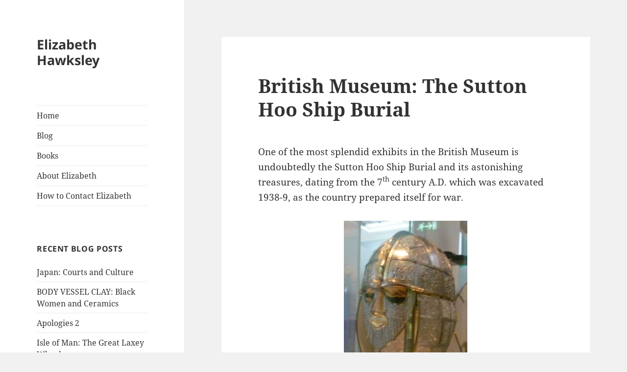

--- FILE ---
content_type: text/html; charset=UTF-8
request_url: http://elizabethhawksley.com/british-museum-the-sutton-hoo-ship-burial/
body_size: 16956
content:
<!DOCTYPE html>
<html lang="en-GB" class="no-js">
<head>
	<meta charset="UTF-8">
	<meta name="viewport" content="width=device-width, initial-scale=1.0">
	<link rel="profile" href="https://gmpg.org/xfn/11">
	<link rel="pingback" href="http://elizabethhawksley.com/xmlrpc.php">
	<script>(function(html){html.className = html.className.replace(/\bno-js\b/,'js')})(document.documentElement);</script>
<title>British Museum: The Sutton Hoo Ship Burial &#8211; Elizabeth Hawksley</title>
<meta name='robots' content='max-image-preview:large' />
<link rel='dns-prefetch' href='//secure.gravatar.com' />
<link rel='dns-prefetch' href='//w.sharethis.com' />
<link rel='dns-prefetch' href='//stats.wp.com' />
<link rel='dns-prefetch' href='//v0.wordpress.com' />
<link rel="alternate" type="application/rss+xml" title="Elizabeth Hawksley &raquo; Feed" href="http://elizabethhawksley.com/feed/" />
<link rel="alternate" type="application/rss+xml" title="Elizabeth Hawksley &raquo; Comments Feed" href="http://elizabethhawksley.com/comments/feed/" />
<link rel="alternate" type="application/rss+xml" title="Elizabeth Hawksley &raquo; British Museum: The Sutton Hoo Ship Burial Comments Feed" href="http://elizabethhawksley.com/british-museum-the-sutton-hoo-ship-burial/feed/" />
<link rel="alternate" title="oEmbed (JSON)" type="application/json+oembed" href="http://elizabethhawksley.com/wp-json/oembed/1.0/embed?url=http%3A%2F%2Felizabethhawksley.com%2Fbritish-museum-the-sutton-hoo-ship-burial%2F" />
<link rel="alternate" title="oEmbed (XML)" type="text/xml+oembed" href="http://elizabethhawksley.com/wp-json/oembed/1.0/embed?url=http%3A%2F%2Felizabethhawksley.com%2Fbritish-museum-the-sutton-hoo-ship-burial%2F&#038;format=xml" />
<style id='wp-img-auto-sizes-contain-inline-css'>
img:is([sizes=auto i],[sizes^="auto," i]){contain-intrinsic-size:3000px 1500px}
/*# sourceURL=wp-img-auto-sizes-contain-inline-css */
</style>
<link rel='stylesheet' id='twentyfifteen-jetpack-css' href='http://elizabethhawksley.com/wp-content/plugins/jetpack/modules/theme-tools/compat/twentyfifteen.css?ver=15.4' media='all' />
<style id='wp-emoji-styles-inline-css'>

	img.wp-smiley, img.emoji {
		display: inline !important;
		border: none !important;
		box-shadow: none !important;
		height: 1em !important;
		width: 1em !important;
		margin: 0 0.07em !important;
		vertical-align: -0.1em !important;
		background: none !important;
		padding: 0 !important;
	}
/*# sourceURL=wp-emoji-styles-inline-css */
</style>
<style id='wp-block-library-inline-css'>
:root{--wp-block-synced-color:#7a00df;--wp-block-synced-color--rgb:122,0,223;--wp-bound-block-color:var(--wp-block-synced-color);--wp-editor-canvas-background:#ddd;--wp-admin-theme-color:#007cba;--wp-admin-theme-color--rgb:0,124,186;--wp-admin-theme-color-darker-10:#006ba1;--wp-admin-theme-color-darker-10--rgb:0,107,160.5;--wp-admin-theme-color-darker-20:#005a87;--wp-admin-theme-color-darker-20--rgb:0,90,135;--wp-admin-border-width-focus:2px}@media (min-resolution:192dpi){:root{--wp-admin-border-width-focus:1.5px}}.wp-element-button{cursor:pointer}:root .has-very-light-gray-background-color{background-color:#eee}:root .has-very-dark-gray-background-color{background-color:#313131}:root .has-very-light-gray-color{color:#eee}:root .has-very-dark-gray-color{color:#313131}:root .has-vivid-green-cyan-to-vivid-cyan-blue-gradient-background{background:linear-gradient(135deg,#00d084,#0693e3)}:root .has-purple-crush-gradient-background{background:linear-gradient(135deg,#34e2e4,#4721fb 50%,#ab1dfe)}:root .has-hazy-dawn-gradient-background{background:linear-gradient(135deg,#faaca8,#dad0ec)}:root .has-subdued-olive-gradient-background{background:linear-gradient(135deg,#fafae1,#67a671)}:root .has-atomic-cream-gradient-background{background:linear-gradient(135deg,#fdd79a,#004a59)}:root .has-nightshade-gradient-background{background:linear-gradient(135deg,#330968,#31cdcf)}:root .has-midnight-gradient-background{background:linear-gradient(135deg,#020381,#2874fc)}:root{--wp--preset--font-size--normal:16px;--wp--preset--font-size--huge:42px}.has-regular-font-size{font-size:1em}.has-larger-font-size{font-size:2.625em}.has-normal-font-size{font-size:var(--wp--preset--font-size--normal)}.has-huge-font-size{font-size:var(--wp--preset--font-size--huge)}.has-text-align-center{text-align:center}.has-text-align-left{text-align:left}.has-text-align-right{text-align:right}.has-fit-text{white-space:nowrap!important}#end-resizable-editor-section{display:none}.aligncenter{clear:both}.items-justified-left{justify-content:flex-start}.items-justified-center{justify-content:center}.items-justified-right{justify-content:flex-end}.items-justified-space-between{justify-content:space-between}.screen-reader-text{border:0;clip-path:inset(50%);height:1px;margin:-1px;overflow:hidden;padding:0;position:absolute;width:1px;word-wrap:normal!important}.screen-reader-text:focus{background-color:#ddd;clip-path:none;color:#444;display:block;font-size:1em;height:auto;left:5px;line-height:normal;padding:15px 23px 14px;text-decoration:none;top:5px;width:auto;z-index:100000}html :where(.has-border-color){border-style:solid}html :where([style*=border-top-color]){border-top-style:solid}html :where([style*=border-right-color]){border-right-style:solid}html :where([style*=border-bottom-color]){border-bottom-style:solid}html :where([style*=border-left-color]){border-left-style:solid}html :where([style*=border-width]){border-style:solid}html :where([style*=border-top-width]){border-top-style:solid}html :where([style*=border-right-width]){border-right-style:solid}html :where([style*=border-bottom-width]){border-bottom-style:solid}html :where([style*=border-left-width]){border-left-style:solid}html :where(img[class*=wp-image-]){height:auto;max-width:100%}:where(figure){margin:0 0 1em}html :where(.is-position-sticky){--wp-admin--admin-bar--position-offset:var(--wp-admin--admin-bar--height,0px)}@media screen and (max-width:600px){html :where(.is-position-sticky){--wp-admin--admin-bar--position-offset:0px}}

/*# sourceURL=wp-block-library-inline-css */
</style><style id='global-styles-inline-css'>
:root{--wp--preset--aspect-ratio--square: 1;--wp--preset--aspect-ratio--4-3: 4/3;--wp--preset--aspect-ratio--3-4: 3/4;--wp--preset--aspect-ratio--3-2: 3/2;--wp--preset--aspect-ratio--2-3: 2/3;--wp--preset--aspect-ratio--16-9: 16/9;--wp--preset--aspect-ratio--9-16: 9/16;--wp--preset--color--black: #000000;--wp--preset--color--cyan-bluish-gray: #abb8c3;--wp--preset--color--white: #fff;--wp--preset--color--pale-pink: #f78da7;--wp--preset--color--vivid-red: #cf2e2e;--wp--preset--color--luminous-vivid-orange: #ff6900;--wp--preset--color--luminous-vivid-amber: #fcb900;--wp--preset--color--light-green-cyan: #7bdcb5;--wp--preset--color--vivid-green-cyan: #00d084;--wp--preset--color--pale-cyan-blue: #8ed1fc;--wp--preset--color--vivid-cyan-blue: #0693e3;--wp--preset--color--vivid-purple: #9b51e0;--wp--preset--color--dark-gray: #111;--wp--preset--color--light-gray: #f1f1f1;--wp--preset--color--yellow: #f4ca16;--wp--preset--color--dark-brown: #352712;--wp--preset--color--medium-pink: #e53b51;--wp--preset--color--light-pink: #ffe5d1;--wp--preset--color--dark-purple: #2e2256;--wp--preset--color--purple: #674970;--wp--preset--color--blue-gray: #22313f;--wp--preset--color--bright-blue: #55c3dc;--wp--preset--color--light-blue: #e9f2f9;--wp--preset--gradient--vivid-cyan-blue-to-vivid-purple: linear-gradient(135deg,rgb(6,147,227) 0%,rgb(155,81,224) 100%);--wp--preset--gradient--light-green-cyan-to-vivid-green-cyan: linear-gradient(135deg,rgb(122,220,180) 0%,rgb(0,208,130) 100%);--wp--preset--gradient--luminous-vivid-amber-to-luminous-vivid-orange: linear-gradient(135deg,rgb(252,185,0) 0%,rgb(255,105,0) 100%);--wp--preset--gradient--luminous-vivid-orange-to-vivid-red: linear-gradient(135deg,rgb(255,105,0) 0%,rgb(207,46,46) 100%);--wp--preset--gradient--very-light-gray-to-cyan-bluish-gray: linear-gradient(135deg,rgb(238,238,238) 0%,rgb(169,184,195) 100%);--wp--preset--gradient--cool-to-warm-spectrum: linear-gradient(135deg,rgb(74,234,220) 0%,rgb(151,120,209) 20%,rgb(207,42,186) 40%,rgb(238,44,130) 60%,rgb(251,105,98) 80%,rgb(254,248,76) 100%);--wp--preset--gradient--blush-light-purple: linear-gradient(135deg,rgb(255,206,236) 0%,rgb(152,150,240) 100%);--wp--preset--gradient--blush-bordeaux: linear-gradient(135deg,rgb(254,205,165) 0%,rgb(254,45,45) 50%,rgb(107,0,62) 100%);--wp--preset--gradient--luminous-dusk: linear-gradient(135deg,rgb(255,203,112) 0%,rgb(199,81,192) 50%,rgb(65,88,208) 100%);--wp--preset--gradient--pale-ocean: linear-gradient(135deg,rgb(255,245,203) 0%,rgb(182,227,212) 50%,rgb(51,167,181) 100%);--wp--preset--gradient--electric-grass: linear-gradient(135deg,rgb(202,248,128) 0%,rgb(113,206,126) 100%);--wp--preset--gradient--midnight: linear-gradient(135deg,rgb(2,3,129) 0%,rgb(40,116,252) 100%);--wp--preset--gradient--dark-gray-gradient-gradient: linear-gradient(90deg, rgba(17,17,17,1) 0%, rgba(42,42,42,1) 100%);--wp--preset--gradient--light-gray-gradient: linear-gradient(90deg, rgba(241,241,241,1) 0%, rgba(215,215,215,1) 100%);--wp--preset--gradient--white-gradient: linear-gradient(90deg, rgba(255,255,255,1) 0%, rgba(230,230,230,1) 100%);--wp--preset--gradient--yellow-gradient: linear-gradient(90deg, rgba(244,202,22,1) 0%, rgba(205,168,10,1) 100%);--wp--preset--gradient--dark-brown-gradient: linear-gradient(90deg, rgba(53,39,18,1) 0%, rgba(91,67,31,1) 100%);--wp--preset--gradient--medium-pink-gradient: linear-gradient(90deg, rgba(229,59,81,1) 0%, rgba(209,28,51,1) 100%);--wp--preset--gradient--light-pink-gradient: linear-gradient(90deg, rgba(255,229,209,1) 0%, rgba(255,200,158,1) 100%);--wp--preset--gradient--dark-purple-gradient: linear-gradient(90deg, rgba(46,34,86,1) 0%, rgba(66,48,123,1) 100%);--wp--preset--gradient--purple-gradient: linear-gradient(90deg, rgba(103,73,112,1) 0%, rgba(131,93,143,1) 100%);--wp--preset--gradient--blue-gray-gradient: linear-gradient(90deg, rgba(34,49,63,1) 0%, rgba(52,75,96,1) 100%);--wp--preset--gradient--bright-blue-gradient: linear-gradient(90deg, rgba(85,195,220,1) 0%, rgba(43,180,211,1) 100%);--wp--preset--gradient--light-blue-gradient: linear-gradient(90deg, rgba(233,242,249,1) 0%, rgba(193,218,238,1) 100%);--wp--preset--font-size--small: 13px;--wp--preset--font-size--medium: 20px;--wp--preset--font-size--large: 36px;--wp--preset--font-size--x-large: 42px;--wp--preset--spacing--20: 0.44rem;--wp--preset--spacing--30: 0.67rem;--wp--preset--spacing--40: 1rem;--wp--preset--spacing--50: 1.5rem;--wp--preset--spacing--60: 2.25rem;--wp--preset--spacing--70: 3.38rem;--wp--preset--spacing--80: 5.06rem;--wp--preset--shadow--natural: 6px 6px 9px rgba(0, 0, 0, 0.2);--wp--preset--shadow--deep: 12px 12px 50px rgba(0, 0, 0, 0.4);--wp--preset--shadow--sharp: 6px 6px 0px rgba(0, 0, 0, 0.2);--wp--preset--shadow--outlined: 6px 6px 0px -3px rgb(255, 255, 255), 6px 6px rgb(0, 0, 0);--wp--preset--shadow--crisp: 6px 6px 0px rgb(0, 0, 0);}:where(.is-layout-flex){gap: 0.5em;}:where(.is-layout-grid){gap: 0.5em;}body .is-layout-flex{display: flex;}.is-layout-flex{flex-wrap: wrap;align-items: center;}.is-layout-flex > :is(*, div){margin: 0;}body .is-layout-grid{display: grid;}.is-layout-grid > :is(*, div){margin: 0;}:where(.wp-block-columns.is-layout-flex){gap: 2em;}:where(.wp-block-columns.is-layout-grid){gap: 2em;}:where(.wp-block-post-template.is-layout-flex){gap: 1.25em;}:where(.wp-block-post-template.is-layout-grid){gap: 1.25em;}.has-black-color{color: var(--wp--preset--color--black) !important;}.has-cyan-bluish-gray-color{color: var(--wp--preset--color--cyan-bluish-gray) !important;}.has-white-color{color: var(--wp--preset--color--white) !important;}.has-pale-pink-color{color: var(--wp--preset--color--pale-pink) !important;}.has-vivid-red-color{color: var(--wp--preset--color--vivid-red) !important;}.has-luminous-vivid-orange-color{color: var(--wp--preset--color--luminous-vivid-orange) !important;}.has-luminous-vivid-amber-color{color: var(--wp--preset--color--luminous-vivid-amber) !important;}.has-light-green-cyan-color{color: var(--wp--preset--color--light-green-cyan) !important;}.has-vivid-green-cyan-color{color: var(--wp--preset--color--vivid-green-cyan) !important;}.has-pale-cyan-blue-color{color: var(--wp--preset--color--pale-cyan-blue) !important;}.has-vivid-cyan-blue-color{color: var(--wp--preset--color--vivid-cyan-blue) !important;}.has-vivid-purple-color{color: var(--wp--preset--color--vivid-purple) !important;}.has-black-background-color{background-color: var(--wp--preset--color--black) !important;}.has-cyan-bluish-gray-background-color{background-color: var(--wp--preset--color--cyan-bluish-gray) !important;}.has-white-background-color{background-color: var(--wp--preset--color--white) !important;}.has-pale-pink-background-color{background-color: var(--wp--preset--color--pale-pink) !important;}.has-vivid-red-background-color{background-color: var(--wp--preset--color--vivid-red) !important;}.has-luminous-vivid-orange-background-color{background-color: var(--wp--preset--color--luminous-vivid-orange) !important;}.has-luminous-vivid-amber-background-color{background-color: var(--wp--preset--color--luminous-vivid-amber) !important;}.has-light-green-cyan-background-color{background-color: var(--wp--preset--color--light-green-cyan) !important;}.has-vivid-green-cyan-background-color{background-color: var(--wp--preset--color--vivid-green-cyan) !important;}.has-pale-cyan-blue-background-color{background-color: var(--wp--preset--color--pale-cyan-blue) !important;}.has-vivid-cyan-blue-background-color{background-color: var(--wp--preset--color--vivid-cyan-blue) !important;}.has-vivid-purple-background-color{background-color: var(--wp--preset--color--vivid-purple) !important;}.has-black-border-color{border-color: var(--wp--preset--color--black) !important;}.has-cyan-bluish-gray-border-color{border-color: var(--wp--preset--color--cyan-bluish-gray) !important;}.has-white-border-color{border-color: var(--wp--preset--color--white) !important;}.has-pale-pink-border-color{border-color: var(--wp--preset--color--pale-pink) !important;}.has-vivid-red-border-color{border-color: var(--wp--preset--color--vivid-red) !important;}.has-luminous-vivid-orange-border-color{border-color: var(--wp--preset--color--luminous-vivid-orange) !important;}.has-luminous-vivid-amber-border-color{border-color: var(--wp--preset--color--luminous-vivid-amber) !important;}.has-light-green-cyan-border-color{border-color: var(--wp--preset--color--light-green-cyan) !important;}.has-vivid-green-cyan-border-color{border-color: var(--wp--preset--color--vivid-green-cyan) !important;}.has-pale-cyan-blue-border-color{border-color: var(--wp--preset--color--pale-cyan-blue) !important;}.has-vivid-cyan-blue-border-color{border-color: var(--wp--preset--color--vivid-cyan-blue) !important;}.has-vivid-purple-border-color{border-color: var(--wp--preset--color--vivid-purple) !important;}.has-vivid-cyan-blue-to-vivid-purple-gradient-background{background: var(--wp--preset--gradient--vivid-cyan-blue-to-vivid-purple) !important;}.has-light-green-cyan-to-vivid-green-cyan-gradient-background{background: var(--wp--preset--gradient--light-green-cyan-to-vivid-green-cyan) !important;}.has-luminous-vivid-amber-to-luminous-vivid-orange-gradient-background{background: var(--wp--preset--gradient--luminous-vivid-amber-to-luminous-vivid-orange) !important;}.has-luminous-vivid-orange-to-vivid-red-gradient-background{background: var(--wp--preset--gradient--luminous-vivid-orange-to-vivid-red) !important;}.has-very-light-gray-to-cyan-bluish-gray-gradient-background{background: var(--wp--preset--gradient--very-light-gray-to-cyan-bluish-gray) !important;}.has-cool-to-warm-spectrum-gradient-background{background: var(--wp--preset--gradient--cool-to-warm-spectrum) !important;}.has-blush-light-purple-gradient-background{background: var(--wp--preset--gradient--blush-light-purple) !important;}.has-blush-bordeaux-gradient-background{background: var(--wp--preset--gradient--blush-bordeaux) !important;}.has-luminous-dusk-gradient-background{background: var(--wp--preset--gradient--luminous-dusk) !important;}.has-pale-ocean-gradient-background{background: var(--wp--preset--gradient--pale-ocean) !important;}.has-electric-grass-gradient-background{background: var(--wp--preset--gradient--electric-grass) !important;}.has-midnight-gradient-background{background: var(--wp--preset--gradient--midnight) !important;}.has-small-font-size{font-size: var(--wp--preset--font-size--small) !important;}.has-medium-font-size{font-size: var(--wp--preset--font-size--medium) !important;}.has-large-font-size{font-size: var(--wp--preset--font-size--large) !important;}.has-x-large-font-size{font-size: var(--wp--preset--font-size--x-large) !important;}
/*# sourceURL=global-styles-inline-css */
</style>

<style id='classic-theme-styles-inline-css'>
/*! This file is auto-generated */
.wp-block-button__link{color:#fff;background-color:#32373c;border-radius:9999px;box-shadow:none;text-decoration:none;padding:calc(.667em + 2px) calc(1.333em + 2px);font-size:1.125em}.wp-block-file__button{background:#32373c;color:#fff;text-decoration:none}
/*# sourceURL=/wp-includes/css/classic-themes.min.css */
</style>
<link rel='stylesheet' id='twentyfifteen-fonts-css' href='http://elizabethhawksley.com/wp-content/themes/twentyfifteen/assets/fonts/noto-sans-plus-noto-serif-plus-inconsolata.css?ver=20230328' media='all' />
<link rel='stylesheet' id='genericons-css' href='http://elizabethhawksley.com/wp-content/plugins/jetpack/_inc/genericons/genericons/genericons.css?ver=3.1' media='all' />
<link rel='stylesheet' id='twentyfifteen-style-css' href='http://elizabethhawksley.com/wp-content/themes/twentyfifteen/style.css?ver=20241112' media='all' />
<link rel='stylesheet' id='twentyfifteen-block-style-css' href='http://elizabethhawksley.com/wp-content/themes/twentyfifteen/css/blocks.css?ver=20240715' media='all' />
<link rel='stylesheet' id='eeb-css-frontend-css' href='http://elizabethhawksley.com/wp-content/plugins/email-encoder-bundle/core/includes/assets/css/style.css?ver=251111-103928' media='all' />
<script src="http://elizabethhawksley.com/wp-includes/js/jquery/jquery.min.js?ver=3.7.1" id="jquery-core-js"></script>
<script src="http://elizabethhawksley.com/wp-includes/js/jquery/jquery-migrate.min.js?ver=3.4.1" id="jquery-migrate-js"></script>
<script id="twentyfifteen-script-js-extra">
var screenReaderText = {"expand":"\u003Cspan class=\"screen-reader-text\"\u003Eexpand child menu\u003C/span\u003E","collapse":"\u003Cspan class=\"screen-reader-text\"\u003Ecollapse child menu\u003C/span\u003E"};
//# sourceURL=twentyfifteen-script-js-extra
</script>
<script src="http://elizabethhawksley.com/wp-content/themes/twentyfifteen/js/functions.js?ver=20221101" id="twentyfifteen-script-js" defer data-wp-strategy="defer"></script>
<script src="http://elizabethhawksley.com/wp-content/plugins/email-encoder-bundle/core/includes/assets/js/custom.js?ver=251111-103928" id="eeb-js-frontend-js"></script>
<script id='st_insights_js' src="http://w.sharethis.com/button/st_insights.js?publisher=eba0f3ba-f9ab-408c-bc68-c28af5afe749&amp;product=feather&amp;ver=1762900782" id="feather-sharethis-js"></script>
<link rel="https://api.w.org/" href="http://elizabethhawksley.com/wp-json/" /><link rel="alternate" title="JSON" type="application/json" href="http://elizabethhawksley.com/wp-json/wp/v2/posts/5492" /><link rel="EditURI" type="application/rsd+xml" title="RSD" href="http://elizabethhawksley.com/xmlrpc.php?rsd" />
<meta name="generator" content="WordPress 6.9" />
<link rel="canonical" href="http://elizabethhawksley.com/british-museum-the-sutton-hoo-ship-burial/" />
<link rel='shortlink' href='https://wp.me/p79X3t-1qA' />
	<style>img#wpstats{display:none}</style>
		
<style type="text/css"></style>

<!-- Jetpack Open Graph Tags -->
<meta property="og:type" content="article" />
<meta property="og:title" content="British Museum: The Sutton Hoo Ship Burial" />
<meta property="og:url" content="http://elizabethhawksley.com/british-museum-the-sutton-hoo-ship-burial/" />
<meta property="og:description" content="One of the most splendid exhibits in the British Museum is undoubtedly the Sutton Hoo Ship Burial and its astonishing treasures, dating from the 7th century A.D. which was excavated 1938-9, as the …" />
<meta property="article:published_time" content="2021-06-27T10:59:54+00:00" />
<meta property="article:modified_time" content="2021-06-28T10:30:07+00:00" />
<meta property="og:site_name" content="Elizabeth Hawksley" />
<meta property="og:image" content="http://elizabethhawksley.com/wp-content/uploads/2021/06/Helmet-from-front-252x300.jpg" />
<meta property="og:image:width" content="252" />
<meta property="og:image:height" content="300" />
<meta property="og:image:alt" content="" />
<meta property="og:locale" content="en_GB" />
<meta name="twitter:text:title" content="British Museum: The Sutton Hoo Ship Burial" />
<meta name="twitter:image" content="http://elizabethhawksley.com/wp-content/uploads/2021/06/Helmet-from-front-252x300.jpg?w=144" />
<meta name="twitter:card" content="summary" />

<!-- End Jetpack Open Graph Tags -->
<style>
.synved-social-resolution-single {
display: inline-block;
}
.synved-social-resolution-normal {
display: inline-block;
}
.synved-social-resolution-hidef {
display: none;
}

@media only screen and (min--moz-device-pixel-ratio: 2),
only screen and (-o-min-device-pixel-ratio: 2/1),
only screen and (-webkit-min-device-pixel-ratio: 2),
only screen and (min-device-pixel-ratio: 2),
only screen and (min-resolution: 2dppx),
only screen and (min-resolution: 192dpi) {
	.synved-social-resolution-normal {
	display: none;
	}
	.synved-social-resolution-hidef {
	display: inline-block;
	}
}
</style>		<style id="wp-custom-css">
			* table, * td  {border:0 none;}		</style>
		</head>

<body class="wp-singular post-template-default single single-post postid-5492 single-format-standard wp-embed-responsive wp-theme-twentyfifteen">
<div id="page" class="hfeed site">
	<a class="skip-link screen-reader-text" href="#content">
		Skip to content	</a>

	<div id="sidebar" class="sidebar">
		<header id="masthead" class="site-header">
			<div class="site-branding">
										<p class="site-title"><a href="http://elizabethhawksley.com/" rel="home">Elizabeth Hawksley</a></p>
										<button class="secondary-toggle">Menu and widgets</button>
			</div><!-- .site-branding -->
		</header><!-- .site-header -->

			<div id="secondary" class="secondary">

					<nav id="site-navigation" class="main-navigation">
				<div class="menu-fake-primary-container"><ul id="menu-fake-primary" class="nav-menu"><li id="menu-item-137" class="menu-item menu-item-type-post_type menu-item-object-page menu-item-home menu-item-137"><a href="http://elizabethhawksley.com/">Home</a></li>
<li id="menu-item-136" class="menu-item menu-item-type-post_type menu-item-object-page current_page_parent menu-item-136"><a href="http://elizabethhawksley.com/blog/">Blog</a></li>
<li id="menu-item-134" class="menu-item menu-item-type-post_type menu-item-object-page menu-item-134"><a href="http://elizabethhawksley.com/books/">Books</a></li>
<li id="menu-item-135" class="menu-item menu-item-type-post_type menu-item-object-page menu-item-135"><a href="http://elizabethhawksley.com/about-elizabeth/">About Elizabeth</a></li>
<li id="menu-item-4978" class="menu-item menu-item-type-post_type menu-item-object-page menu-item-4978"><a href="http://elizabethhawksley.com/contact/">How to Contact Elizabeth</a></li>
</ul></div>			</nav><!-- .main-navigation -->
		
		
					<div id="widget-area" class="widget-area" role="complementary">
				
		<aside id="recent-posts-2" class="widget widget_recent_entries">
		<h2 class="widget-title">Recent Blog Posts</h2><nav aria-label="Recent Blog Posts">
		<ul>
											<li>
					<a href="http://elizabethhawksley.com/japan-courts-and-culture/">Japan: Courts and Culture</a>
									</li>
											<li>
					<a href="http://elizabethhawksley.com/body-vessel-clay-black-women-and-ceramics/">BODY VESSEL CLAY: Black Women and Ceramics</a>
									</li>
											<li>
					<a href="http://elizabethhawksley.com/apologies-2/">Apologies 2</a>
									</li>
											<li>
					<a href="http://elizabethhawksley.com/isle-of-man-the-great-laxey-wheel/">Isle of Man: The Great Laxey Wheel</a>
									</li>
											<li>
					<a href="http://elizabethhawksley.com/isle-of-man-cregneash-open-air-museum/">Isle of Man: Cregneash Open Air Museum</a>
									</li>
											<li>
					<a href="http://elizabethhawksley.com/elizabeth-hawksley-apologies/">Elizabeth Hawksley: Apologies</a>
									</li>
											<li>
					<a href="http://elizabethhawksley.com/georgette-heyer-faros-daughter/">Georgette Heyer: Faro&#8217;s Daughter</a>
									</li>
											<li>
					<a href="http://elizabethhawksley.com/what-the-servants-did/">What the Servants Did</a>
									</li>
											<li>
					<a href="http://elizabethhawksley.com/the-hartfield-inheritance-comes-out-in-e-books/">&#8216;The Hartfield Inheritance&#8217; comes out in e-books</a>
									</li>
											<li>
					<a href="http://elizabethhawksley.com/the-fascination-of-street-furniture/">The Fascination of Street Furniture</a>
									</li>
					</ul>

		</nav></aside><aside id="categories-2" class="widget widget_categories"><h2 class="widget-title">Categories</h2><nav aria-label="Categories">
			<ul>
					<li class="cat-item cat-item-822"><a href="http://elizabethhawksley.com/category/exhib/2tp/">2 Temple Place</a>
</li>
	<li class="cat-item cat-item-821"><a href="http://elizabethhawksley.com/category/exhib/bl/">British Library</a>
</li>
	<li class="cat-item cat-item-981"><a href="http://elizabethhawksley.com/category/exhib/british-museum/">British Museum</a>
</li>
	<li class="cat-item cat-item-812"><a href="http://elizabethhawksley.com/category/exhib/bp/">Buckingham Palace</a>
</li>
	<li class="cat-item cat-item-819"><a href="http://elizabethhawksley.com/category/trav/bul/">Bulgaria</a>
</li>
	<li class="cat-item cat-item-158"><a href="http://elizabethhawksley.com/category/arts/">Celebrating the Arts</a>
</li>
	<li class="cat-item cat-item-807"><a href="http://elizabethhawksley.com/category/lit/chcl/">Children&#039;s Classics</a>
</li>
	<li class="cat-item cat-item-478"><a href="http://elizabethhawksley.com/category/class/">Classical world</a>
</li>
	<li class="cat-item cat-item-159"><a href="http://elizabethhawksley.com/category/cw/">Creative Writing</a>
</li>
	<li class="cat-item cat-item-157"><a href="http://elizabethhawksley.com/category/myl/">Episodes in my Life</a>
</li>
	<li class="cat-item cat-item-8"><a href="http://elizabethhawksley.com/category/exhib/">Exhibitions</a>
</li>
	<li class="cat-item cat-item-154"><a href="http://elizabethhawksley.com/category/exl/">Exploring London</a>
</li>
	<li class="cat-item cat-item-480"><a href="http://elizabethhawksley.com/category/fash/">Fashion</a>
</li>
	<li class="cat-item cat-item-810"><a href="http://elizabethhawksley.com/category/nat-wld/gdns/">Gardens</a>
</li>
	<li class="cat-item cat-item-815"><a href="http://elizabethhawksley.com/category/jaw/gh/">Georgette Heyer</a>
</li>
	<li class="cat-item cat-item-160"><a href="http://elizabethhawksley.com/category/hist/">History</a>
</li>
	<li class="cat-item cat-item-479"><a href="http://elizabethhawksley.com/category/homes/">Houses big and small</a>
</li>
	<li class="cat-item cat-item-818"><a href="http://elizabethhawksley.com/category/trav/ire/">Ireland</a>
</li>
	<li class="cat-item cat-item-817"><a href="http://elizabethhawksley.com/category/trav/it/">Italy</a>
</li>
	<li class="cat-item cat-item-155"><a href="http://elizabethhawksley.com/category/jaw/">Jane Austen and her World</a>
</li>
	<li class="cat-item cat-item-808"><a href="http://elizabethhawksley.com/category/jaw/ja-novels/">Jane Austen&#039;s Novels</a>
</li>
	<li class="cat-item cat-item-9"><a href="http://elizabethhawksley.com/category/lit/">Literature</a>
</li>
	<li class="cat-item cat-item-820"><a href="http://elizabethhawksley.com/category/exl/livery/">Livery Companies</a>
</li>
	<li class="cat-item cat-item-1"><a href="http://elizabethhawksley.com/category/misc/">Miscellaneous</a>
</li>
	<li class="cat-item cat-item-6"><a href="http://elizabethhawksley.com/category/music/">Music</a>
</li>
	<li class="cat-item cat-item-481"><a href="http://elizabethhawksley.com/category/note/">Notable People</a>
</li>
	<li class="cat-item cat-item-809"><a href="http://elizabethhawksley.com/category/lit/poets/">Poets</a>
</li>
	<li class="cat-item cat-item-811"><a href="http://elizabethhawksley.com/category/exhib/qg/">Queen&#039;s Gallery</a>
</li>
	<li class="cat-item cat-item-477"><a href="http://elizabethhawksley.com/category/royal/">Royal Connections</a>
</li>
	<li class="cat-item cat-item-207"><a href="http://elizabethhawksley.com/category/nat-wld/">The Natural World</a>
</li>
	<li class="cat-item cat-item-5"><a href="http://elizabethhawksley.com/category/theatre/">Theatre</a>
</li>
	<li class="cat-item cat-item-816"><a href="http://elizabethhawksley.com/category/trav/">Travelling abroad</a>
</li>
	<li class="cat-item cat-item-813"><a href="http://elizabethhawksley.com/category/exhib/va/">V &amp; A</a>
</li>
	<li class="cat-item cat-item-476"><a href="http://elizabethhawksley.com/category/vict/">Victorian Age</a>
</li>
	<li class="cat-item cat-item-990"><a href="http://elizabethhawksley.com/category/cw/writing-tips/">Writing Tips</a>
</li>
			</ul>

			</nav></aside>			</div><!-- .widget-area -->
		
	</div><!-- .secondary -->

	</div><!-- .sidebar -->

	<div id="content" class="site-content">

	<div id="primary" class="content-area">
		<main id="main" class="site-main">

		
<article id="post-5492" class="post-5492 post type-post status-publish format-standard hentry category-british-museum category-arts category-hist tag-basil-brown tag-british-museum tag-edith-pretty tag-elizabeth-hawksley tag-sutton-hoo-ship-burial tag-treasure">
	
	<header class="entry-header">
		<h1 class="entry-title">British Museum: The Sutton Hoo Ship Burial</h1>	</header><!-- .entry-header -->

	<div class="entry-content">
		<p>One of the most splendid exhibits in the British Museum is undoubtedly the Sutton Hoo Ship Burial and its astonishing treasures, dating from the 7<sup>th</sup> century A.D. which was excavated 1938-9, as the country prepared itself for war.</p>
<p style="text-align: center;"><img fetchpriority="high" decoding="async" class="alignnone size-medium wp-image-5494" src="http://elizabethhawksley.com/wp-content/uploads/2021/06/Helmet-from-front-252x300.jpg" alt="" width="252" height="300" srcset="http://elizabethhawksley.com/wp-content/uploads/2021/06/Helmet-from-front-252x300.jpg 252w, http://elizabethhawksley.com/wp-content/uploads/2021/06/Helmet-from-front-859x1024.jpg 859w, http://elizabethhawksley.com/wp-content/uploads/2021/06/Helmet-from-front-126x150.jpg 126w, http://elizabethhawksley.com/wp-content/uploads/2021/06/Helmet-from-front.jpg 1117w" sizes="(max-width: 252px) 100vw, 252px" /></p>
<p style="text-align: center;"><em>The Bronze Helmet &#8211; fit for a King?</em></p>
<p><span id="more-5492"></span></p>
<p>Under the direction of Mrs Edith Pretty, the owner of the Sutton Hoo estate in Suffolk, the various burial mounds began to be excavated. As expected, most of them had already been plundered but, what became known as Burial Mound I, was miraculously preserved. In 1938, Mrs Pretty ordered Basil Brown, a self-taught archaeologist, geologist, astronomer and much more, and two trusted helpers to begin digging.</p>
<p style="text-align: center;"><img decoding="async" class="alignnone wp-image-5495" src="http://elizabethhawksley.com/wp-content/uploads/2021/06/lEdith-Pretty-1883-1942-215x300.jpg" alt="" width="286" height="400" srcset="http://elizabethhawksley.com/wp-content/uploads/2021/06/lEdith-Pretty-1883-1942-215x300.jpg 215w, http://elizabethhawksley.com/wp-content/uploads/2021/06/lEdith-Pretty-1883-1942-107x150.jpg 107w, http://elizabethhawksley.com/wp-content/uploads/2021/06/lEdith-Pretty-1883-1942.jpg 300w" sizes="(max-width: 286px) 100vw, 286px" /></p>
<p style="text-align: center;"><em>Mrs Edith Pretty (I883-1942) One of the British Museum&#8217;s greatest benefactors (photo courtesy of the D.N.B.)</em></p>
<p>Brown was a man of great intelligence, unswervingly loyal to Mrs Pretty, entirely self-educated and discreet. Once he had begun to uncovered the iron rivets which were all that remained of ship’s shape, he recognized at once what they signified and he packed bracken over the exposed surfaces for their protection before turning his attention to exposing the sand stains which represented all that was left of the rising stern of an enormous buried ship. He soon had to widen the excavation as the ship’s full size gradually became clear.</p>
<p style="text-align: center;"><img decoding="async" class="alignnone wp-image-5496" src="http://elizabethhawksley.com/wp-content/uploads/2021/06/Basil-Brown-1888-1977-203x300.jpg" alt="" width="270" height="400" srcset="http://elizabethhawksley.com/wp-content/uploads/2021/06/Basil-Brown-1888-1977-203x300.jpg 203w, http://elizabethhawksley.com/wp-content/uploads/2021/06/Basil-Brown-1888-1977-101x150.jpg 101w, http://elizabethhawksley.com/wp-content/uploads/2021/06/Basil-Brown-1888-1977.jpg 300w" sizes="(max-width: 270px) 100vw, 270px" /></p>
<p style="text-align: center;"><em>Basil Brown (1888-1977) (Photo courtesy of the D.N.B.)</em></p>
<p>Bear with me, dear reader; all too often important people in the story &#8211; if female and/or the working class &#8211; are implicitly viewed as secondary to the main action. But not on my watch.</p>
<p style="text-align: center;"><img loading="lazy" decoding="async" class="alignnone wp-image-5493 size-full" src="http://elizabethhawksley.com/wp-content/uploads/2021/06/View-of-the-excavation-of-the-ship-burial-at-Sutton-Hoo-19390.jpg" alt="" width="400" height="200" srcset="http://elizabethhawksley.com/wp-content/uploads/2021/06/View-of-the-excavation-of-the-ship-burial-at-Sutton-Hoo-19390.jpg 400w, http://elizabethhawksley.com/wp-content/uploads/2021/06/View-of-the-excavation-of-the-ship-burial-at-Sutton-Hoo-19390-300x150.jpg 300w, http://elizabethhawksley.com/wp-content/uploads/2021/06/View-of-the-excavation-of-the-ship-burial-at-Sutton-Hoo-19390-150x75.jpg 150w" sizes="auto, (max-width: 400px) 100vw, 400px" /></p>
<p style="text-align: center;"><em>Photograph of the excavation, 1939, clearly showing the ship&#8217;s shape</em></p>
<p>The ship’s importance soon became clear when Brown reached the site of the burial chamber. The British Museum were called in and took over the excavations. Mrs Pretty insisted that Brown should continue to work on the ship. The uncovered treasures were carried, by Brown, placed carefully under her bed and guarded overnight by her butler and two policemen before being taken to the British Museum. (I assume that she herself slept elsewhere!)</p>
<p>No body was found with the treasures, probably due to the acidic soil. Modern techniques have established that a cremated body was once there.<img loading="lazy" decoding="async" class="aligncenter wp-image-5505" src="http://elizabethhawksley.com/wp-content/uploads/2021/06/ornate-gold-belt-300x225.jpg" alt="" width="450" height="338" srcset="http://elizabethhawksley.com/wp-content/uploads/2021/06/ornate-gold-belt-300x225.jpg 300w, http://elizabethhawksley.com/wp-content/uploads/2021/06/ornate-gold-belt-1024x768.jpg 1024w, http://elizabethhawksley.com/wp-content/uploads/2021/06/ornate-gold-belt-150x113.jpg 150w, http://elizabethhawksley.com/wp-content/uploads/2021/06/ornate-gold-belt-1536x1152.jpg 1536w, http://elizabethhawksley.com/wp-content/uploads/2021/06/ornate-gold-belt-2048x1536.jpg 2048w" sizes="auto, (max-width: 450px) 100vw, 450px" /></p>
<p style="text-align: center;"><em>Ornate gold belt with garnet decoration</em></p>
<p>The treasures themselves were stored in Aldwych Underground Station for the duration of the war.</p>
<p style="text-align: center;"><img loading="lazy" decoding="async" class="alignnone wp-image-5504" src="http://elizabethhawksley.com/wp-content/uploads/2021/06/Buckles-300x253.jpg" alt="" width="450" height="379" srcset="http://elizabethhawksley.com/wp-content/uploads/2021/06/Buckles-300x253.jpg 300w, http://elizabethhawksley.com/wp-content/uploads/2021/06/Buckles-1024x862.jpg 1024w, http://elizabethhawksley.com/wp-content/uploads/2021/06/Buckles-150x126.jpg 150w, http://elizabethhawksley.com/wp-content/uploads/2021/06/Buckles-1536x1293.jpg 1536w, http://elizabethhawksley.com/wp-content/uploads/2021/06/Buckles.jpg 1657w" sizes="auto, (max-width: 450px) 100vw, 450px" /></p>
<p style="text-align: center;"><em>Shoulder clasps – one for each shoulder</em></p>
<p>These gold shoulder clasps, gently curved to fit the shoulder, are reminiscent of Roman military dress, and were once attached to a thick or padded garment by loops at the back. Each clasp is made in two parts, decorated with cloisonné garnets and patterned millefiori glass. Each has a central animal-headed pin featuring interlacing serpents with blue glass eyes and two interlocking boars (symbols of strength and courage). Setting gems in gold on a curved surface takes immense technical skill.</p>
<p style="text-align: center;"><img loading="lazy" decoding="async" class="alignnone wp-image-5497" src="http://elizabethhawksley.com/wp-content/uploads/2021/06/Helmet-from-side-255x300.jpg" alt="" width="340" height="400" srcset="http://elizabethhawksley.com/wp-content/uploads/2021/06/Helmet-from-side-255x300.jpg 255w, http://elizabethhawksley.com/wp-content/uploads/2021/06/Helmet-from-side-870x1024.jpg 870w, http://elizabethhawksley.com/wp-content/uploads/2021/06/Helmet-from-side-127x150.jpg 127w, http://elizabethhawksley.com/wp-content/uploads/2021/06/Helmet-from-side-1305x1536.jpg 1305w, http://elizabethhawksley.com/wp-content/uploads/2021/06/Helmet-from-side-1740x2048.jpg 1740w, http://elizabethhawksley.com/wp-content/uploads/2021/06/Helmet-from-side.jpg 2002w" sizes="auto, (max-width: 340px) 100vw, 340px" /></p>
<p style="text-align: center;"><em>Replica of the bronze helmet from the side</em></p>
<p>Much though I love the British Museum, I have to be honest and say that the display of the Sutton Hoo treasure is disappointing – which may be due to the after effects of Covid when normal cleaning or adjustments of the lighting couldn’t be carried out. The photograph of the helmet wasn&#8217;t easy because of the intrusive inclusion of bars of blue light and the peculiar scaffolding behind it. Eventually, I managed it but I had to lighten the photograph considerably.</p>
<p style="text-align: center;"><img loading="lazy" decoding="async" class="alignnone wp-image-5498" src="http://elizabethhawksley.com/wp-content/uploads/2021/06/Cauldron-134x300.jpg" alt="" width="178" height="400" srcset="http://elizabethhawksley.com/wp-content/uploads/2021/06/Cauldron-134x300.jpg 134w, http://elizabethhawksley.com/wp-content/uploads/2021/06/Cauldron-457x1024.jpg 457w, http://elizabethhawksley.com/wp-content/uploads/2021/06/Cauldron-67x150.jpg 67w, http://elizabethhawksley.com/wp-content/uploads/2021/06/Cauldron-685x1536.jpg 685w, http://elizabethhawksley.com/wp-content/uploads/2021/06/Cauldron-913x2048.jpg 913w, http://elizabethhawksley.com/wp-content/uploads/2021/06/Cauldron-scaled.jpg 1142w" sizes="auto, (max-width: 178px) 100vw, 178px" /></p>
<p style="text-align: center;"><em>The hanging chain and the cauldron</em></p>
<p>The dark against dark problem recurred. The picture above was so dark that, when I got home, I could scarcely make out what it was I’d photographed – which turned out to be a replica of the cauldron – the 3.5 metre chain hung from the ceiling beam which obviously suggested that the ceiling of the burial chamber was extremely high. The information board included a small sketch showing how it may have looked. Unfortunately, the cauldron and chain were squashed into a corner and surrounded by scaffolding holding the chain.</p>
<p>I&#8217;d have loved a picture, or even a model, of what the 7th century burial chamber originally looked like and <em>where the objects were all found </em>in the burial site. Alas, there is <em>nothing.</em></p>
<p style="text-align: center;"><img loading="lazy" decoding="async" class="alignnone wp-image-5499" src="http://elizabethhawksley.com/wp-content/uploads/2021/06/bowls-300x141.jpg" alt="" width="450" height="211" srcset="http://elizabethhawksley.com/wp-content/uploads/2021/06/bowls-300x141.jpg 300w, http://elizabethhawksley.com/wp-content/uploads/2021/06/bowls-1024x481.jpg 1024w, http://elizabethhawksley.com/wp-content/uploads/2021/06/bowls-150x70.jpg 150w, http://elizabethhawksley.com/wp-content/uploads/2021/06/bowls-1536x722.jpg 1536w, http://elizabethhawksley.com/wp-content/uploads/2021/06/bowls-2048x963.jpg 2048w" sizes="auto, (max-width: 450px) 100vw, 450px" /></p>
<p style="text-align: center;"><em>Three silver bowls from a pile of ten discovered inside the burial chamber</em></p>
<p>I also had problems photographing the silver bowls. The way they were lit made it almost impossible to see them clearly. According to the information board, the three bowls’ decoration is of Christian significance. Alas, I couldn’t make it out. Was the smudge I could see a cross? I couldn’t be sure. Wherever I stood, the bowls picked up yellow light beams and flashes of white. It wasn’t my reflection – I was wearing a bright blue coat and I did my best to remove myself from sight.</p>
<p>Is it possible to clean the silver items? They looked very tarnished – but perhaps that, too, was the result of Covid. But, surely, modern technical wizardry could do <em>something</em> about the lighting.</p>
<p style="text-align: center;"><img loading="lazy" decoding="async" class="alignnone wp-image-5500" src="http://elizabethhawksley.com/wp-content/uploads/2021/06/Purse-lid-300x223.jpg" alt="" width="450" height="335" srcset="http://elizabethhawksley.com/wp-content/uploads/2021/06/Purse-lid-300x223.jpg 300w, http://elizabethhawksley.com/wp-content/uploads/2021/06/Purse-lid-1024x762.jpg 1024w, http://elizabethhawksley.com/wp-content/uploads/2021/06/Purse-lid-150x112.jpg 150w, http://elizabethhawksley.com/wp-content/uploads/2021/06/Purse-lid-1536x1143.jpg 1536w, http://elizabethhawksley.com/wp-content/uploads/2021/06/Purse-lid.jpg 1851w" sizes="auto, (max-width: 450px) 100vw, 450px" /></p>
<p style="text-align: center;"><em>The purse clasp</em></p>
<p>This clasp once held a leather pouch (the white bit) which would have hung from the waist. Only the gold frame and the catch survive. There are seven plaques of gold cloisonné and millefiori glass beneath the clasp. The top plaques have complex geometrical patterns and those underneath are of strange creatures.</p>
<p>The gold coins once inside the purse survived which enabled the archaeologists to date the burial. The latest coin dates to 625 AD so the burial obviously took place sometime after that. One source I read said that, <em>‘the riches of the burial as a whole suggest that the dead man was a king of East Anglia, the most likely candidate being Redwald.’ </em>   <em> </em></p>
<p>Unfortunately, nowadays you are not allowed even to <em>mention</em> the name Redwald (or even Rædwald) – and the signage doesn’t. Personally, I like the human touch. What’s <em>wrong</em> with suggesting Redwald? Surely he&#8217;s part of the story &#8211; even if only temporarily.</p>
<p style="text-align: center;"><img loading="lazy" decoding="async" class="alignnone wp-image-5501" src="http://elizabethhawksley.com/wp-content/uploads/2021/06/Aurochs-drinking-horns-300x146.jpg" alt="" width="450" height="220" srcset="http://elizabethhawksley.com/wp-content/uploads/2021/06/Aurochs-drinking-horns-300x146.jpg 300w, http://elizabethhawksley.com/wp-content/uploads/2021/06/Aurochs-drinking-horns-1024x500.jpg 1024w, http://elizabethhawksley.com/wp-content/uploads/2021/06/Aurochs-drinking-horns-150x73.jpg 150w, http://elizabethhawksley.com/wp-content/uploads/2021/06/Aurochs-drinking-horns-1536x750.jpg 1536w, http://elizabethhawksley.com/wp-content/uploads/2021/06/Aurochs-drinking-horns-2048x1000.jpg 2048w" sizes="auto, (max-width: 450px) 100vw, 450px" /></p>
<p style="text-align: center;"><em>Aurochs’ drinking horns</em></p>
<p>These are rather splendid – though the aurochs’ horns are replicas. I wonder how much wine they could hold.</p>
<p style="text-align: center;"><img loading="lazy" decoding="async" class="alignnone wp-image-5502" src="http://elizabethhawksley.com/wp-content/uploads/2021/06/Buckle-2-300x152.jpg" alt="" width="450" height="228" srcset="http://elizabethhawksley.com/wp-content/uploads/2021/06/Buckle-2-300x152.jpg 300w, http://elizabethhawksley.com/wp-content/uploads/2021/06/Buckle-2-1024x518.jpg 1024w, http://elizabethhawksley.com/wp-content/uploads/2021/06/Buckle-2-150x76.jpg 150w, http://elizabethhawksley.com/wp-content/uploads/2021/06/Buckle-2-1536x778.jpg 1536w, http://elizabethhawksley.com/wp-content/uploads/2021/06/Buckle-2-2048x1037.jpg 2048w" sizes="auto, (max-width: 450px) 100vw, 450px" /></p>
<p style="text-align: center;"><em>Gold buckle</em></p>
<p><em> </em>This elaborately interlaced gold buckle has concealed compartments front and back which may indicate that it was a reliquary of some sort. The intricate pattern of snake-like creatures contrasts beautifully with the overall symmetry of the design.</p>
<p style="text-align: center;"><img loading="lazy" decoding="async" class="alignnone wp-image-5503" src="http://elizabethhawksley.com/wp-content/uploads/2021/06/top-of-iron-standard-187x300.jpg" alt="" width="281" height="450" srcset="http://elizabethhawksley.com/wp-content/uploads/2021/06/top-of-iron-standard-187x300.jpg 187w, http://elizabethhawksley.com/wp-content/uploads/2021/06/top-of-iron-standard-638x1024.jpg 638w, http://elizabethhawksley.com/wp-content/uploads/2021/06/top-of-iron-standard-94x150.jpg 94w, http://elizabethhawksley.com/wp-content/uploads/2021/06/top-of-iron-standard-957x1536.jpg 957w, http://elizabethhawksley.com/wp-content/uploads/2021/06/top-of-iron-standard-1277x2048.jpg 1277w, http://elizabethhawksley.com/wp-content/uploads/2021/06/top-of-iron-standard.jpg 1405w" sizes="auto, (max-width: 281px) 100vw, 281px" /></p>
<p style="text-align: center;"><em>Finely modelled bronze stag which surmounted an iron standard – a symbol of authority</em></p>
<p>In August 1939, Mrs Pretty gave the Sutton Hoo treasure to the nation – with enough funding to pay for the conservation of the objects. The donation was described as ‘<em>the most magnificent single gift ever made to the Museum in the lifetime of the donor.’ </em>In 1940, she refused a C.B.E. She hadn’t been well for some time and what energy she had was devoted to organizing accommodation for evacuees. She died in December 1942.</p>
<p>As happens all too often with regard to women’s, (and working class) contributions in fields which have hitherto been considered reserved for educated males, Edith Pretty and Basil Brown’s names and achievements swiftly faded into the background. Their entries in the Dictionary of National Biography date only from 2014 – which is disgracefully late. Both of them had interesting and worthwhile lives and they deserve to be better known.</p>
<p>You can access the Dictionary of National Biography with your library card. If you don&#8217;t have one, may I suggest you get one &#8211; it&#8217;s free!</p>
<p>Elizabeth Hawksley</p>
<p>I&#8217;m delighted that my <em>Crossing the Tamar</em> is now out in e-books</p>
<p>&nbsp;</p>
<p><iframe loading="lazy" title="Crossing The Tamar" type="text/html" width="660" height="550" frameborder="0" allowfullscreen style="max-width:100%" src="https://read.amazon.co.uk/kp/card?preview=inline&#038;linkCode=kpd&#038;ref_=k4w_oembed_Qg1nCeHoJwcF8D&#038;asin=B096PKCFFD&#038;tag=kpembed-20"></iframe></p>
<p>&nbsp;</p>
<p>&nbsp;</p>
<p style="text-align:center;font-size: 12px">Please share this page...</p><div class="synved-social-container synved-social-container-share" style="text-align: center"><a class="synved-social-button synved-social-button-share synved-social-size-24 synved-social-resolution-normal synved-social-provider-facebook nolightbox" data-provider="facebook" target="_blank" rel="nofollow" title="Share on Facebook" href="https://www.facebook.com/sharer.php?u=https%3A%2F%2Fwp.me%2Fp79X3t-1qA&#038;t=British%20Museum%3A%20The%20Sutton%20Hoo%20Ship%20Burial&#038;s=100&#038;p&#091;url&#093;=https%3A%2F%2Fwp.me%2Fp79X3t-1qA&#038;p&#091;images&#093;&#091;0&#093;=http%3A%2F%2Felizabethhawksley.com%2Fwp-content%2Fuploads%2F2021%2F06%2FHelmet-from-front-252x300.jpg&#038;p&#091;title&#093;=British%20Museum%3A%20The%20Sutton%20Hoo%20Ship%20Burial" style="font-size: 0px;width:24px;height:24px;margin:0;margin-bottom:5px;margin-right:5px"><img loading="lazy" decoding="async" alt="Facebook" title="Share on Facebook" class="synved-share-image synved-social-image synved-social-image-share" width="24" height="24" style="display: inline;width:24px;height:24px;margin: 0;padding: 0;border: none;box-shadow: none" src="http://elizabethhawksley.com/wp-content/plugins/social-media-feather/synved-social/image/social/regular/24x24/facebook.png" /></a><a class="synved-social-button synved-social-button-share synved-social-size-24 synved-social-resolution-normal synved-social-provider-twitter nolightbox" data-provider="twitter" target="_blank" rel="nofollow" title="Share on Twitter" href="https://twitter.com/intent/tweet?url=https%3A%2F%2Fwp.me%2Fp79X3t-1qA&#038;text=Hello%20there%20-%20please%20visit%20Elizabeth%27s%20site" style="font-size: 0px;width:24px;height:24px;margin:0;margin-bottom:5px;margin-right:5px"><img loading="lazy" decoding="async" alt="twitter" title="Share on Twitter" class="synved-share-image synved-social-image synved-social-image-share" width="24" height="24" style="display: inline;width:24px;height:24px;margin: 0;padding: 0;border: none;box-shadow: none" src="http://elizabethhawksley.com/wp-content/plugins/social-media-feather/synved-social/image/social/regular/24x24/twitter.png" /></a><a class="synved-social-button synved-social-button-share synved-social-size-24 synved-social-resolution-normal synved-social-provider-reddit nolightbox" data-provider="reddit" target="_blank" rel="nofollow" title="Share on Reddit" href="https://www.reddit.com/submit?url=https%3A%2F%2Fwp.me%2Fp79X3t-1qA&#038;title=British%20Museum%3A%20The%20Sutton%20Hoo%20Ship%20Burial" style="font-size: 0px;width:24px;height:24px;margin:0;margin-bottom:5px;margin-right:5px"><img loading="lazy" decoding="async" alt="reddit" title="Share on Reddit" class="synved-share-image synved-social-image synved-social-image-share" width="24" height="24" style="display: inline;width:24px;height:24px;margin: 0;padding: 0;border: none;box-shadow: none" src="http://elizabethhawksley.com/wp-content/plugins/social-media-feather/synved-social/image/social/regular/24x24/reddit.png" /></a><a class="synved-social-button synved-social-button-share synved-social-size-24 synved-social-resolution-normal synved-social-provider-pinterest nolightbox" data-provider="pinterest" target="_blank" rel="nofollow" title="Pin it with Pinterest" href="https://pinterest.com/pin/create/button/?url=https%3A%2F%2Fwp.me%2Fp79X3t-1qA&#038;media=http%3A%2F%2Felizabethhawksley.com%2Fwp-content%2Fuploads%2F2021%2F06%2FHelmet-from-front-252x300.jpg&#038;description=British%20Museum%3A%20The%20Sutton%20Hoo%20Ship%20Burial" style="font-size: 0px;width:24px;height:24px;margin:0;margin-bottom:5px;margin-right:5px"><img loading="lazy" decoding="async" alt="pinterest" title="Pin it with Pinterest" class="synved-share-image synved-social-image synved-social-image-share" width="24" height="24" style="display: inline;width:24px;height:24px;margin: 0;padding: 0;border: none;box-shadow: none" src="http://elizabethhawksley.com/wp-content/plugins/social-media-feather/synved-social/image/social/regular/24x24/pinterest.png" /></a><a class="synved-social-button synved-social-button-share synved-social-size-24 synved-social-resolution-normal synved-social-provider-tumblr nolightbox" data-provider="tumblr" target="_blank" rel="nofollow" title="Share on tumblr" href="https://tumblr.com/share?s=&#038;v=3&#038;t=British%20Museum%3A%20The%20Sutton%20Hoo%20Ship%20Burial&#038;u=https%3A%2F%2Fwp.me%2Fp79X3t-1qA" style="font-size: 0px;width:24px;height:24px;margin:0;margin-bottom:5px;margin-right:5px"><img loading="lazy" decoding="async" alt="tumblr" title="Share on tumblr" class="synved-share-image synved-social-image synved-social-image-share" width="24" height="24" style="display: inline;width:24px;height:24px;margin: 0;padding: 0;border: none;box-shadow: none" src="http://elizabethhawksley.com/wp-content/plugins/social-media-feather/synved-social/image/social/regular/24x24/tumblr.png" /></a><a class="synved-social-button synved-social-button-share synved-social-size-24 synved-social-resolution-normal synved-social-provider-mail nolightbox mail-link" data-provider="mail" rel="nofollow" title="Share by email" href="javascript:;" data-enc-email="?fhowrpg=Oevgvfu%20Zhfrhz%3N%20Gur%20Fhggba%20Ubb%20Fuvc%20Ohevny&obql=Uryyb%20gurer%20-%20cyrnfr%20ivfvg%20Ryvmnorgu%27f%20fvgr:%20uggcf%3N%2S%2Sjc.zr%2Sc79K3g-1dN" style="font-size: 0px;width:24px;height:24px;margin:0;margin-bottom:5px" data-wpel-link="ignore"><img loading="lazy" decoding="async" alt="mail" title="Share by email" class="synved-share-image synved-social-image synved-social-image-share" width="24" height="24" style="display: inline;width:24px;height:24px;margin: 0;padding: 0;border: none;box-shadow: none" src="http://elizabethhawksley.com/wp-content/plugins/social-media-feather/synved-social/image/social/regular/24x24/mail.png" /></a><a class="synved-social-button synved-social-button-share synved-social-size-24 synved-social-resolution-hidef synved-social-provider-facebook nolightbox" data-provider="facebook" target="_blank" rel="nofollow" title="Share on Facebook" href="https://www.facebook.com/sharer.php?u=https%3A%2F%2Fwp.me%2Fp79X3t-1qA&#038;t=British%20Museum%3A%20The%20Sutton%20Hoo%20Ship%20Burial&#038;s=100&#038;p&#091;url&#093;=https%3A%2F%2Fwp.me%2Fp79X3t-1qA&#038;p&#091;images&#093;&#091;0&#093;=http%3A%2F%2Felizabethhawksley.com%2Fwp-content%2Fuploads%2F2021%2F06%2FHelmet-from-front-252x300.jpg&#038;p&#091;title&#093;=British%20Museum%3A%20The%20Sutton%20Hoo%20Ship%20Burial" style="font-size: 0px;width:24px;height:24px;margin:0;margin-bottom:5px;margin-right:5px"><img loading="lazy" decoding="async" alt="Facebook" title="Share on Facebook" class="synved-share-image synved-social-image synved-social-image-share" width="24" height="24" style="display: inline;width:24px;height:24px;margin: 0;padding: 0;border: none;box-shadow: none" src="http://elizabethhawksley.com/wp-content/plugins/social-media-feather/synved-social/image/social/regular/48x48/facebook.png" /></a><a class="synved-social-button synved-social-button-share synved-social-size-24 synved-social-resolution-hidef synved-social-provider-twitter nolightbox" data-provider="twitter" target="_blank" rel="nofollow" title="Share on Twitter" href="https://twitter.com/intent/tweet?url=https%3A%2F%2Fwp.me%2Fp79X3t-1qA&#038;text=Hello%20there%20-%20please%20visit%20Elizabeth%27s%20site" style="font-size: 0px;width:24px;height:24px;margin:0;margin-bottom:5px;margin-right:5px"><img loading="lazy" decoding="async" alt="twitter" title="Share on Twitter" class="synved-share-image synved-social-image synved-social-image-share" width="24" height="24" style="display: inline;width:24px;height:24px;margin: 0;padding: 0;border: none;box-shadow: none" src="http://elizabethhawksley.com/wp-content/plugins/social-media-feather/synved-social/image/social/regular/48x48/twitter.png" /></a><a class="synved-social-button synved-social-button-share synved-social-size-24 synved-social-resolution-hidef synved-social-provider-reddit nolightbox" data-provider="reddit" target="_blank" rel="nofollow" title="Share on Reddit" href="https://www.reddit.com/submit?url=https%3A%2F%2Fwp.me%2Fp79X3t-1qA&#038;title=British%20Museum%3A%20The%20Sutton%20Hoo%20Ship%20Burial" style="font-size: 0px;width:24px;height:24px;margin:0;margin-bottom:5px;margin-right:5px"><img loading="lazy" decoding="async" alt="reddit" title="Share on Reddit" class="synved-share-image synved-social-image synved-social-image-share" width="24" height="24" style="display: inline;width:24px;height:24px;margin: 0;padding: 0;border: none;box-shadow: none" src="http://elizabethhawksley.com/wp-content/plugins/social-media-feather/synved-social/image/social/regular/48x48/reddit.png" /></a><a class="synved-social-button synved-social-button-share synved-social-size-24 synved-social-resolution-hidef synved-social-provider-pinterest nolightbox" data-provider="pinterest" target="_blank" rel="nofollow" title="Pin it with Pinterest" href="https://pinterest.com/pin/create/button/?url=https%3A%2F%2Fwp.me%2Fp79X3t-1qA&#038;media=http%3A%2F%2Felizabethhawksley.com%2Fwp-content%2Fuploads%2F2021%2F06%2FHelmet-from-front-252x300.jpg&#038;description=British%20Museum%3A%20The%20Sutton%20Hoo%20Ship%20Burial" style="font-size: 0px;width:24px;height:24px;margin:0;margin-bottom:5px;margin-right:5px"><img loading="lazy" decoding="async" alt="pinterest" title="Pin it with Pinterest" class="synved-share-image synved-social-image synved-social-image-share" width="24" height="24" style="display: inline;width:24px;height:24px;margin: 0;padding: 0;border: none;box-shadow: none" src="http://elizabethhawksley.com/wp-content/plugins/social-media-feather/synved-social/image/social/regular/48x48/pinterest.png" /></a><a class="synved-social-button synved-social-button-share synved-social-size-24 synved-social-resolution-hidef synved-social-provider-tumblr nolightbox" data-provider="tumblr" target="_blank" rel="nofollow" title="Share on tumblr" href="https://tumblr.com/share?s=&#038;v=3&#038;t=British%20Museum%3A%20The%20Sutton%20Hoo%20Ship%20Burial&#038;u=https%3A%2F%2Fwp.me%2Fp79X3t-1qA" style="font-size: 0px;width:24px;height:24px;margin:0;margin-bottom:5px;margin-right:5px"><img loading="lazy" decoding="async" alt="tumblr" title="Share on tumblr" class="synved-share-image synved-social-image synved-social-image-share" width="24" height="24" style="display: inline;width:24px;height:24px;margin: 0;padding: 0;border: none;box-shadow: none" src="http://elizabethhawksley.com/wp-content/plugins/social-media-feather/synved-social/image/social/regular/48x48/tumblr.png" /></a><a class="synved-social-button synved-social-button-share synved-social-size-24 synved-social-resolution-hidef synved-social-provider-mail nolightbox mail-link" data-provider="mail" rel="nofollow" title="Share by email" href="javascript:;" data-enc-email="?fhowrpg=Oevgvfu%20Zhfrhz%3N%20Gur%20Fhggba%20Ubb%20Fuvc%20Ohevny&obql=Uryyb%20gurer%20-%20cyrnfr%20ivfvg%20Ryvmnorgu%27f%20fvgr:%20uggcf%3N%2S%2Sjc.zr%2Sc79K3g-1dN" style="font-size: 0px;width:24px;height:24px;margin:0;margin-bottom:5px" data-wpel-link="ignore"><img loading="lazy" decoding="async" alt="mail" title="Share by email" class="synved-share-image synved-social-image synved-social-image-share" width="24" height="24" style="display: inline;width:24px;height:24px;margin: 0;padding: 0;border: none;box-shadow: none" src="http://elizabethhawksley.com/wp-content/plugins/social-media-feather/synved-social/image/social/regular/48x48/mail.png" /></a></div>	</div><!-- .entry-content -->

	
	<footer class="entry-footer">
		<span class="posted-on"><span class="screen-reader-text">Posted on </span><a href="http://elizabethhawksley.com/british-museum-the-sutton-hoo-ship-burial/" rel="bookmark"><time class="entry-date published" datetime="2021-06-27T10:59:54+00:00">June 27, 2021</time><time class="updated" datetime="2021-06-28T10:30:07+00:00">June 28, 2021</time></a></span><span class="byline"><span class="screen-reader-text">Author </span><span class="author vcard"><a class="url fn n" href="http://elizabethhawksley.com/author/rachels/">Elizabeth</a></span></span><span class="cat-links"><span class="screen-reader-text">Categories </span><a href="http://elizabethhawksley.com/category/exhib/british-museum/" rel="category tag">British Museum</a>, <a href="http://elizabethhawksley.com/category/arts/" rel="category tag">Celebrating the Arts</a>, <a href="http://elizabethhawksley.com/category/hist/" rel="category tag">History</a></span><span class="tags-links"><span class="screen-reader-text">Tags </span><a href="http://elizabethhawksley.com/tag/basil-brown/" rel="tag">Basil Brown</a>, <a href="http://elizabethhawksley.com/tag/british-museum/" rel="tag">British Museum</a>, <a href="http://elizabethhawksley.com/tag/edith-pretty/" rel="tag">Edith Pretty</a>, <a href="http://elizabethhawksley.com/tag/elizabeth-hawksley/" rel="tag">Elizabeth Hawksley</a>, <a href="http://elizabethhawksley.com/tag/sutton-hoo-ship-burial/" rel="tag">Sutton Hoo ship burial</a>, <a href="http://elizabethhawksley.com/tag/treasure/" rel="tag">Treasure</a></span>			</footer><!-- .entry-footer -->

</article><!-- #post-5492 -->

<div id="comments" class="comments-area">

			<h2 class="comments-title">
			4 thoughts on &ldquo;British Museum: The Sutton Hoo Ship Burial&rdquo;		</h2>

		
		<ol class="comment-list">
					<li id="comment-5658" class="comment even thread-even depth-1 parent">
			<article id="div-comment-5658" class="comment-body">
				<footer class="comment-meta">
					<div class="comment-author vcard">
						<img alt='' src='https://secure.gravatar.com/avatar/6467c60cfbd8c5b9d3156e99ff5bf0d4b173a94670fb17e78de7a5965b2e0430?s=56&#038;d=mm&#038;r=g' srcset='https://secure.gravatar.com/avatar/6467c60cfbd8c5b9d3156e99ff5bf0d4b173a94670fb17e78de7a5965b2e0430?s=112&#038;d=mm&#038;r=g 2x' class='avatar avatar-56 photo' height='56' width='56' loading='lazy' decoding='async'/>						<b class="fn"><a href="http://jan-jones.blogspot.com/" class="url" rel="ugc external nofollow">Jan Jones</a></b> <span class="says">says:</span>					</div><!-- .comment-author -->

					<div class="comment-metadata">
						<a href="http://elizabethhawksley.com/british-museum-the-sutton-hoo-ship-burial/#comment-5658"><time datetime="2021-06-27T11:23:13+00:00">June 27, 2021 at 11:23 am</time></a>					</div><!-- .comment-metadata -->

									</footer><!-- .comment-meta -->

				<div class="comment-content">
					<p>Interesting, but what a shame they aren&#8217;t exhibited better.</p>
				</div><!-- .comment-content -->

							</article><!-- .comment-body -->
		<ol class="children">
		<li id="comment-5659" class="comment byuser comment-author-rachels bypostauthor odd alt depth-2">
			<article id="div-comment-5659" class="comment-body">
				<footer class="comment-meta">
					<div class="comment-author vcard">
						<img alt='' src='https://secure.gravatar.com/avatar/a55f61f362f10ec1693e05c0e21d10c35a62a2bd9a8fc042bf4e245ad3249e0a?s=56&#038;d=mm&#038;r=g' srcset='https://secure.gravatar.com/avatar/a55f61f362f10ec1693e05c0e21d10c35a62a2bd9a8fc042bf4e245ad3249e0a?s=112&#038;d=mm&#038;r=g 2x' class='avatar avatar-56 photo' height='56' width='56' loading='lazy' decoding='async'/>						<b class="fn">Elizabeth</b> <span class="says">says:</span>					</div><!-- .comment-author -->

					<div class="comment-metadata">
						<a href="http://elizabethhawksley.com/british-museum-the-sutton-hoo-ship-burial/#comment-5659"><time datetime="2021-06-27T12:20:58+00:00">June 27, 2021 at 12:20 pm</time></a>					</div><!-- .comment-metadata -->

									</footer><!-- .comment-meta -->

				<div class="comment-content">
					<p>I agree, Jan. It&#8217;s very unlike the British Museum to fall down so badly. Their new Islamic Galleries, for example, are just wonderful. I hope, as they recover from lock down, that the defects will be remedied.</p>
				</div><!-- .comment-content -->

							</article><!-- .comment-body -->
		</li><!-- #comment-## -->
</ol><!-- .children -->
</li><!-- #comment-## -->
		<li id="comment-5660" class="comment even thread-odd thread-alt depth-1 parent">
			<article id="div-comment-5660" class="comment-body">
				<footer class="comment-meta">
					<div class="comment-author vcard">
						<img alt='' src='https://secure.gravatar.com/avatar/7546324800838292e7ca84f3054511a9a8f4120171a9008e1c1f7cba740f9560?s=56&#038;d=mm&#038;r=g' srcset='https://secure.gravatar.com/avatar/7546324800838292e7ca84f3054511a9a8f4120171a9008e1c1f7cba740f9560?s=112&#038;d=mm&#038;r=g 2x' class='avatar avatar-56 photo' height='56' width='56' loading='lazy' decoding='async'/>						<b class="fn">Gail Mallin</b> <span class="says">says:</span>					</div><!-- .comment-author -->

					<div class="comment-metadata">
						<a href="http://elizabethhawksley.com/british-museum-the-sutton-hoo-ship-burial/#comment-5660"><time datetime="2021-06-27T15:47:45+00:00">June 27, 2021 at 3:47 pm</time></a>					</div><!-- .comment-metadata -->

									</footer><!-- .comment-meta -->

				<div class="comment-content">
					<p>Thank you for an interesting post, Elizabeth.  I must admit that I have never been particularly keen on this period of history, but this exhibit does look worth a visit.   I usually concentrate on the Greek, Roman and Egyptian collections but I shall definitely have a look at this one the next time I manage to get to the Museum.</p>
				</div><!-- .comment-content -->

							</article><!-- .comment-body -->
		<ol class="children">
		<li id="comment-5662" class="comment byuser comment-author-rachels bypostauthor odd alt depth-2">
			<article id="div-comment-5662" class="comment-body">
				<footer class="comment-meta">
					<div class="comment-author vcard">
						<img alt='' src='https://secure.gravatar.com/avatar/a55f61f362f10ec1693e05c0e21d10c35a62a2bd9a8fc042bf4e245ad3249e0a?s=56&#038;d=mm&#038;r=g' srcset='https://secure.gravatar.com/avatar/a55f61f362f10ec1693e05c0e21d10c35a62a2bd9a8fc042bf4e245ad3249e0a?s=112&#038;d=mm&#038;r=g 2x' class='avatar avatar-56 photo' height='56' width='56' loading='lazy' decoding='async'/>						<b class="fn">Elizabeth</b> <span class="says">says:</span>					</div><!-- .comment-author -->

					<div class="comment-metadata">
						<a href="http://elizabethhawksley.com/british-museum-the-sutton-hoo-ship-burial/#comment-5662"><time datetime="2021-06-27T17:24:49+00:00">June 27, 2021 at 5:24 pm</time></a>					</div><!-- .comment-metadata -->

									</footer><!-- .comment-meta -->

				<div class="comment-content">
					<p>Thank you for your comment, Gail. The Sutton Hoo treasures are important as they showed us, for the first time, that the Dark Ages (the 7th century) in early Anglo-Saxon times in South East England weren&#8217;t &#8216;dark&#8217; at all but a sophisticated age which traded with the whole of Europe, and with top quality jewellers, armourers, and goldsmiths whose work, as shown by their grave goods, could equal anything other great civilizations had produced.  </p>
<p>I think you should see them for yourself, when you can. You won&#8217;t be disappointed.</p>
				</div><!-- .comment-content -->

							</article><!-- .comment-body -->
		</li><!-- #comment-## -->
</ol><!-- .children -->
</li><!-- #comment-## -->
		</ol><!-- .comment-list -->

		
	
		<p class="no-comments">Comments are closed.</p>
	
	
</div><!-- .comments-area -->

	<nav class="navigation post-navigation" aria-label="Posts">
		<h2 class="screen-reader-text">Post navigation</h2>
		<div class="nav-links"><div class="nav-previous"><a href="http://elizabethhawksley.com/my-mothers-choice-six-ornaments/" rel="prev"><span class="meta-nav" aria-hidden="true">Previous</span> <span class="screen-reader-text">Previous post:</span> <span class="post-title">My Mother&#8217;s Choice: Six Ornaments</span></a></div><div class="nav-next"><a href="http://elizabethhawksley.com/commemoration-and-dissent/" rel="next"><span class="meta-nav" aria-hidden="true">Next</span> <span class="screen-reader-text">Next post:</span> <span class="post-title">Commemoration and Dissent</span></a></div></div>
	</nav>
		</main><!-- .site-main -->
	</div><!-- .content-area -->


	</div><!-- .site-content -->

	<footer id="colophon" class="site-footer">
		<div class="site-info">
						<a class="privacy-policy-link" href="http://elizabethhawksley.com/contact/privacy/" rel="privacy-policy">Privacy Policy</a><span role="separator" aria-hidden="true"></span>			<a href="https://wordpress.org/" class="imprint">
				Proudly powered by WordPress			</a>
		</div><!-- .site-info -->
	</footer><!-- .site-footer -->

</div><!-- .site -->

<script type="speculationrules">
{"prefetch":[{"source":"document","where":{"and":[{"href_matches":"/*"},{"not":{"href_matches":["/wp-*.php","/wp-admin/*","/wp-content/uploads/*","/wp-content/*","/wp-content/plugins/*","/wp-content/themes/twentyfifteen/*","/*\\?(.+)"]}},{"not":{"selector_matches":"a[rel~=\"nofollow\"]"}},{"not":{"selector_matches":".no-prefetch, .no-prefetch a"}}]},"eagerness":"conservative"}]}
</script>
	<div style="display:none">
			<div class="grofile-hash-map-a06d5dc36a8b1d7b56ae0f47c0e091f4">
		</div>
		<div class="grofile-hash-map-fca279411f6ea6ea9bc8c970beb5abc8">
		</div>
		<div class="grofile-hash-map-7f5f0fdec69f8c048229473554bb92de">
		</div>
		</div>
		<script src="https://secure.gravatar.com/js/gprofiles.js?ver=202603" id="grofiles-cards-js"></script>
<script id="wpgroho-js-extra">
var WPGroHo = {"my_hash":""};
//# sourceURL=wpgroho-js-extra
</script>
<script src="http://elizabethhawksley.com/wp-content/plugins/jetpack/modules/wpgroho.js?ver=15.4" id="wpgroho-js"></script>
<script id="jetpack-stats-js-before">
_stq = window._stq || [];
_stq.push([ "view", {"v":"ext","blog":"105806315","post":"5492","tz":"0","srv":"elizabethhawksley.com","j":"1:15.4"} ]);
_stq.push([ "clickTrackerInit", "105806315", "5492" ]);
//# sourceURL=jetpack-stats-js-before
</script>
<script src="https://stats.wp.com/e-202603.js" id="jetpack-stats-js" defer data-wp-strategy="defer"></script>
<script id="wp-emoji-settings" type="application/json">
{"baseUrl":"https://s.w.org/images/core/emoji/17.0.2/72x72/","ext":".png","svgUrl":"https://s.w.org/images/core/emoji/17.0.2/svg/","svgExt":".svg","source":{"concatemoji":"http://elizabethhawksley.com/wp-includes/js/wp-emoji-release.min.js?ver=6.9"}}
</script>
<script type="module">
/*! This file is auto-generated */
const a=JSON.parse(document.getElementById("wp-emoji-settings").textContent),o=(window._wpemojiSettings=a,"wpEmojiSettingsSupports"),s=["flag","emoji"];function i(e){try{var t={supportTests:e,timestamp:(new Date).valueOf()};sessionStorage.setItem(o,JSON.stringify(t))}catch(e){}}function c(e,t,n){e.clearRect(0,0,e.canvas.width,e.canvas.height),e.fillText(t,0,0);t=new Uint32Array(e.getImageData(0,0,e.canvas.width,e.canvas.height).data);e.clearRect(0,0,e.canvas.width,e.canvas.height),e.fillText(n,0,0);const a=new Uint32Array(e.getImageData(0,0,e.canvas.width,e.canvas.height).data);return t.every((e,t)=>e===a[t])}function p(e,t){e.clearRect(0,0,e.canvas.width,e.canvas.height),e.fillText(t,0,0);var n=e.getImageData(16,16,1,1);for(let e=0;e<n.data.length;e++)if(0!==n.data[e])return!1;return!0}function u(e,t,n,a){switch(t){case"flag":return n(e,"\ud83c\udff3\ufe0f\u200d\u26a7\ufe0f","\ud83c\udff3\ufe0f\u200b\u26a7\ufe0f")?!1:!n(e,"\ud83c\udde8\ud83c\uddf6","\ud83c\udde8\u200b\ud83c\uddf6")&&!n(e,"\ud83c\udff4\udb40\udc67\udb40\udc62\udb40\udc65\udb40\udc6e\udb40\udc67\udb40\udc7f","\ud83c\udff4\u200b\udb40\udc67\u200b\udb40\udc62\u200b\udb40\udc65\u200b\udb40\udc6e\u200b\udb40\udc67\u200b\udb40\udc7f");case"emoji":return!a(e,"\ud83e\u1fac8")}return!1}function f(e,t,n,a){let r;const o=(r="undefined"!=typeof WorkerGlobalScope&&self instanceof WorkerGlobalScope?new OffscreenCanvas(300,150):document.createElement("canvas")).getContext("2d",{willReadFrequently:!0}),s=(o.textBaseline="top",o.font="600 32px Arial",{});return e.forEach(e=>{s[e]=t(o,e,n,a)}),s}function r(e){var t=document.createElement("script");t.src=e,t.defer=!0,document.head.appendChild(t)}a.supports={everything:!0,everythingExceptFlag:!0},new Promise(t=>{let n=function(){try{var e=JSON.parse(sessionStorage.getItem(o));if("object"==typeof e&&"number"==typeof e.timestamp&&(new Date).valueOf()<e.timestamp+604800&&"object"==typeof e.supportTests)return e.supportTests}catch(e){}return null}();if(!n){if("undefined"!=typeof Worker&&"undefined"!=typeof OffscreenCanvas&&"undefined"!=typeof URL&&URL.createObjectURL&&"undefined"!=typeof Blob)try{var e="postMessage("+f.toString()+"("+[JSON.stringify(s),u.toString(),c.toString(),p.toString()].join(",")+"));",a=new Blob([e],{type:"text/javascript"});const r=new Worker(URL.createObjectURL(a),{name:"wpTestEmojiSupports"});return void(r.onmessage=e=>{i(n=e.data),r.terminate(),t(n)})}catch(e){}i(n=f(s,u,c,p))}t(n)}).then(e=>{for(const n in e)a.supports[n]=e[n],a.supports.everything=a.supports.everything&&a.supports[n],"flag"!==n&&(a.supports.everythingExceptFlag=a.supports.everythingExceptFlag&&a.supports[n]);var t;a.supports.everythingExceptFlag=a.supports.everythingExceptFlag&&!a.supports.flag,a.supports.everything||((t=a.source||{}).concatemoji?r(t.concatemoji):t.wpemoji&&t.twemoji&&(r(t.twemoji),r(t.wpemoji)))});
//# sourceURL=http://elizabethhawksley.com/wp-includes/js/wp-emoji-loader.min.js
</script>

</body>
</html>
